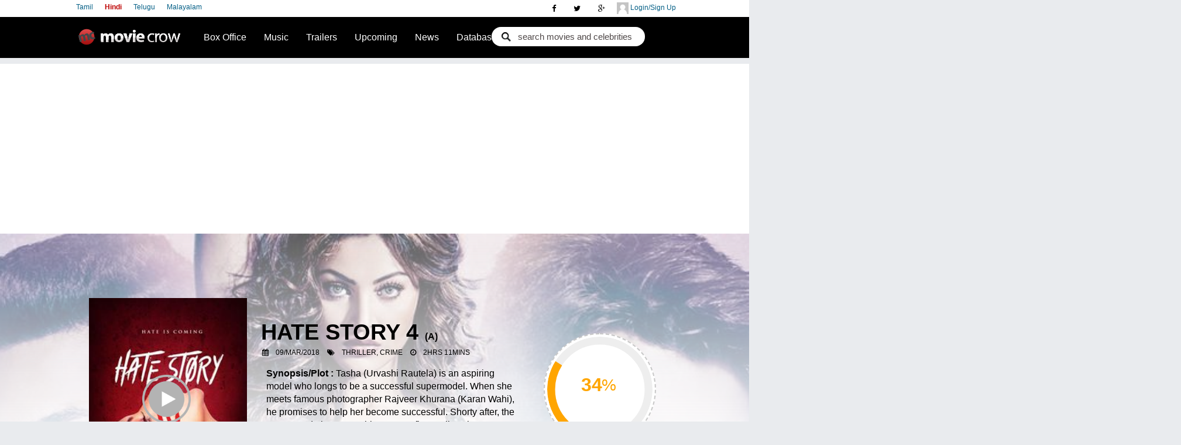

--- FILE ---
content_type: text/html; charset=utf-8
request_url: https://www.moviecrow.com/movie/3651/hate-story-4/story
body_size: 23897
content:

<!DOCTYPE html PUBLIC "-//W3C//DTD XHTML 1.0 Strict//EN" "http://www.w3.org/TR/xhtml1/DTD/xhtml1-strict.dtd">
<!--<html xmlns:fb="http://ogp.me/ns/fb#" xmlns="http://www.w3.org/1999/xhtml">-->
<html class="no-js">
<head>
    <link rel="icon" href="//static.moviecrow.com/Versioned/v4.20/Content/img/logo-s.png" />

	<title>Hate Story 4 hindi Movie - Overview </title>
	<meta name="keywords" content="Hindi movie, 'Hate Story 4', reviews, music, trailer, Vishal Pandya, Mithoon,arko,tanishk,tonny Kakkar & Boman Hate Story 4 Hindi Movie - Overview " />
	<meta name="description" content="Hate Story 4 Hindi Movie - Overview  Page -  Hate Story 4 is a 2018  hindi thriller  crime film directed by Vishal Pandya starring Urvashi Rautela, Karan Wahi, Vivan Bhatena, Gulshan Grover, Ihana Dhillon in lead roles. The movie is produced by T-series Films Bhushan Kumar Krishan Kumar and musical score by Mithoon,arko,tanishk,tonny Kakkar & Boman. " />

    
	<meta name="twitter:card" content="summary_large_image">
	<meta name="twitter:site" content='@MovieCrow'>
	<meta name="twitter:creator" content="MovieCrow">
	<meta name="twitter:title" content="Hate Story 4 hindi Movie - Overview ">
	<meta name="twitter:description" content="Hate Story 4 is a 2018  hindi thriller  crime film directed by Vishal Pandya starring Urvashi Rautela, Karan Wahi, Vivan Bhatena, Gulshan Grover, Ihana Dhillon in lead roles. The movie is produced by T-series Films Bhushan Kumar Krishan Kumar and musical score by Mithoon,arko,tanishk,tonny Kakkar &amp; Boman. ">
    <meta name="twitter:image" content="https://static.moviecrow.com/gallery/20180309/133018-Hate-Story-IV-010.jpg">
	<meta http-equiv="Content-Type" content="text/html; charset=utf-8" />
	<meta http-equiv="imagetoolbar" content="no" />
	<meta name="viewport" content="width=device-width, initial-scale=1" />
	<link href="https://plus.google.com/117365441255355393089" rel="publisher" />
	<link rel="stylesheet" href="//static.moviecrow.com/Versioned/v4.20/Content/css/main.css?v4.20.6" />
	<link rel="stylesheet" href="https://maxcdn.bootstrapcdn.com/font-awesome/4.4.0/css/font-awesome.min.css" />


	<link rel="Stylesheet" href="//static.moviecrow.com/Versioned/v4.20/Content/css/balloon.css?v4.20.6" />
	<link rel="Stylesheet" href="//static.moviecrow.com/Versioned/v4.20/Content/css/moviepage.css?v4.20.6" />
	<link rel="stylesheet" href="//static.moviecrow.com/Versioned/v4.20/Content/css/lightcase.css?v4.20.6" type="text/css" />

    
<style>

    #mr-stars { width: 165px; margin: 4px 0px 1px 40px;  position: relative; }
    .cast-box li { width: 54px!important; height: 46px!important;}
    strong.mc-pick1{display:table-cell!important;}
    .cast-box li a {width:0!important; text-indent: -1200px;}
    .celebx {left: 36%!important; z-index: 1000; position: absolute; top: 35%!important; width: 100%; height: 21%;  padding: 1px 10px 6px 12px; text-align: center;}
    .fa{display:inline-block!important;}
    canvas{border: 2px dashed #8080806e! important;}
    .user_moviepick { font-size: 12px; color: black; position: absolute; font-weight: bold;text-decoration: none;  display: block!important;}
    .celebx, .basedetails, .celebb, .revhidebox2, .mm-poster .btn-play-t{display:block!important;}

    @media only screen and (min-width: 900px){

    #comment-submit { float: right!important; margin-top: 2px!important; margin: -96px 40px 3px 0px!important; right: 35px!important; position: absolute!important;}
    .nobox.cast-box.clearfix {width: 60%;}
    #main-movie{  margin-top: -190px!important;}
    i.fa.fa-star-o, i.fa.fa-star, i.fa.fa-plus, i.fa.fa-check { color:black;}

    }

    .user_moviepick{display:block!important;}

    /*/mediaquery*/
    @media only screen and (max-width: 860px) { 


    #mr-stars { width: 130px!important; position: relative;}
    .tholder{ width: 410px!important; position: relative; height: 270px; margin: 4px 2px 0px; min-height: 26px; padding: 0px 0 0;  clear: both; }
    .mm-poster{width:auto!important; height:auto!important; border:none!important;}
    #movie-menu {left: 0px!important; }

    #celeb-slider #mr-stars {margin: 0px 25px 6px 100px!important;float: right!important;}
    #movie-main-page .movie-rating p {display: block!important;}
    .mshowcaseshadow {position: absolute; width: 100%; height: 400%!important;}
    #main-movie { margin-top: -64px!important;}
    .bars {display:none!important;}
    }
    
    @media only screen and (max-width: 800px) 
    {
    #movie-menu ul {margin: 15px 20px;}
    ul.brand { top: 224px!important;}
    .celebx {left: 100px!important; top: 15%!important;}
    .mm-poster img { border: 1px solid rgba(15, 14, 14, 0.12); margin: 10px 0px! important;  width: 141px!important; height: 199px!important;}

    #movie-menu {    margin: 0px 8px 10px;}

    }
</style>
	
<meta property="fb:app_id" content="146329128784692">
<meta property="og:title" content="Hate Story 4 hindi Movie - Overview ">
<meta property="og:description" content="Hate Story 4 is a 2018  hindi thriller  crime film directed by Vishal Pandya starring Urvashi Rautela, Karan Wahi, Vivan Bhatena, Gulshan Grover, Ihana Dhillon in lead roles. The movie is produced by T-series Films Bhushan Kumar Krishan Kumar and musical score by Mithoon,arko,tanishk,tonny Kakkar &amp; Boman. ">
<meta property="og:type" content="movie">
<meta property="og:url" content="https://www.moviecrow.com/movie/3651/hate-story-4/story">
<meta property="og:image" content="https://static.moviecrow.com/gallery/20180309/133018-Hate-Story-IV-010.jpg">

	<link rel="stylesheet" href="https://ajax.googleapis.com/ajax/libs/jqueryui/1.8.11/themes/base/jquery-ui.css" type="text/css"/><script src="//static.moviecrow.com/Versioned/v4.20/Content/js/vendor/respond.min.js" type="text/javascript"></script><script src="//static.moviecrow.com/Versioned/v4.20/Content/js/vendor/modernizr-2.6.2.min.js" type="text/javascript"></script><script src="//static.moviecrow.com/Versioned/v4.20/Content/js/vendor/jquery-1.10.2.min.js" type="text/javascript"></script>

	
	<script type="text/javascript">
		var currentLanguage;
		
		function setCookie(name, value, expires, path, domain, secure) {
			document.cookie = name + "=" + escape(value) +
			((expires) ? "; expires=" + expires : "") +
			((path) ? "; path=" + path : "") +
			((domain) ? "; domain=" + domain : "") +
			((secure) ? "; secure" : "");
		}

		$(function () {
			currentLanguage = '/' + $('#lang a.here').attr('value');

			$('#lang a').click(function () {
				if (location.pathname.indexOf(currentLanguage) != -1) {
					location = location.pathname.replace(currentLanguage, '/' + $(this).attr('value'));
				} else if ('/MoviePlate'.indexOf(currentLanguage) != -1) {
					location = '/MoviePlate'.replace(currentLanguage, '/' + $(this).attr('value'));
				}
				else if ('/hindi'.indexOf(currentLanguage) != -1) {
					location = '/hindi'.replace(currentLanguage, '/' + $(this).attr('value'));
				}
				document.cookie = "languageSelection=" + $(this).attr('value') + "; path=/";
				return false;
			});

			$('.mobile').click(function () {
				document.cookie = "showDesktopVersion=false; path=/;  expires=Thu, 01 Jan 1970 00:00:01 GMT;";
				location = '/hindi';
				return false;
			});

			$('[ga_event]').click(function () {
				if (typeof processGoogleEvents == 'function') {
					processGoogleEvents($(this));
				}
			});

			$('#film_find .button').click(function (e) {
				e.preventDefault();

				var movie = $('#film_find .movie').val();
				var actor = $('#film_find .actor').val();
				var rating = "";    // $('#film_find .rating').val();
				var url = '/hindi/Search/SearchResult';

				document.location = url + '/?check=' + (movie != '' ? '1&movie=' + movie : '2&actor=' + actor) + '&rating=' + rating;
			});
		});
	</script>
	
           
<script>
    function SetStarRating(rating)  {
        $(".rate-it").each(function(){
            $(this).children().remove();
            for(i=1; i<=10 ; i++)
            {
                var starName = $(this).attr('star-name')
                if(i==rating)
                {
                    $(this).append('<input num="' + i +'" name="' + starName + '" type="radio" class="star {split:2} " checked="checked"/>');
                }
                else
                {
                    $(this).append('<input num="' + i + '" name="' + starName + '" type="radio" class="star {split:2} " />');
                }
            }
        });
        $('input.star').rating().change(StarRatingClick);
        $(".rating-cancel").remove();
    }
    
    function StarRatingClick()
    {
            if ($(this).hasClass('star-rating-readonly')) return;
            var progress = $(this).attr('num');
            var useremail = $('#EmailUsers').val();                                           
            $.post('/MoviePlate/SetPublicVote', { 'movieID':3651, 'value':progress,'Email':useremail}, function (data) {
                if (data.success == true) {
                    $('#voteCount').html(data.voteCount);
                    $('#voteAverage').html(data.voteAverage);                            
                }
            });
            $("input[name='Rating']" ).val(progress);
            SetStarRating(progress);
            var rate = progress / 2;
//            FB.login(function (response) {
//                if (response.authResponse) {
//                    FB.api('/me', function (me) {

//                        FB.ui({
//                            method: 'feed',
//                            name: me.name + ' rated Hate Story 4 - ' + rate + ' out of 5 stars',
//                            link: 'https://www.moviecrow.com/movie/3651/hate-story-4/story',
//                            picture: 'https://static.moviecrow.com/movies/0-hate-story-4/128838-128835-hate 4-px214.jpg',
//                            caption: 'www.moviecrow.com',
//                            description: 'Cast: Urvashi Rautela, Karan Wahi, Vivan Bhatena, Gulshan Grover, Ihana Dhillon || Director: Vishal Pandya || Music Director: Mithoon,Arko,Tanishk,Tonny Kakkar &amp; Boman'
//                        });

//                    });

//                } else {
//                    // user cancelled
//                }
//            }, { } );
    }
$(document).ready(function () {
    $('input.star').rating().change(StarRatingClick);
    $(".rating-cancel").remove();
});
</script>	<script src="//static.moviecrow.com/Versioned/v4.20/Scripts/jquery.rating.min.js" type="text/javascript"></script><script src="//static.moviecrow.com/Versioned/v4.20/Scripts/jquery.MetaData.js" type="text/javascript"></script>
	<script type="text/javascript">
		function FBShareRecommendation(recommend)
		{
			var movieCast = 'Urvashi Rautela , Karan Wahi , Vivan Bhatena , Gulshan Grover , Ihana Dhillon';
			var movieTitle = 'Hate Story 4';
			var fbText = movieTitle + 'is currently rated' + '34' + 'at moviecrow';            
			
			if(!recommend) {
				fbText = ' marked the movie ' + movieTitle + ' as not worth watching';
			}
			
			FB.login(function (response) {

				if (response.authResponse) {
					FB.api('/me', function (me) {

						FB.ui({
							method: 'feed',
							name: me.name + fbText,
							link: 'https://www.moviecrow.com/movie/3651/hate-story-4/story',
							picture: 'https://static.moviecrow.com/gallery/20180309/133018-Hate-Story-IV-010.jpg',
							caption: 'www.moviecrow.com',
							description: 'Cast: ' + movieCast
						}, function(uiResponse) {
							console.dir(uiResponse);
						});

					});
				} else {
					// user cancelled
				}
				
			}, { });
		}
	</script>

	<script type="text/javascript">

//		var _gaq = _gaq || [];
//		_gaq.push(['_setAccount', 'UA-23337241-2']);
//		_gaq.push(['_setDomainName', 'moviecrow.com']);
//		_gaq.push(['_setAllowHash', false]);
//		_gaq.push(['_trackPageview']);

//		(function () {
//			var ga = document.createElement('script'); ga.type = 'text/javascript'; ga.async = true;
//			ga.src = ('https:' == document.location.protocol ? 'https://ssl' : 'http://www') + '.google-analytics.com/ga.js';
//			var s = document.getElementsByTagName('script')[0]; s.parentNode.insertBefore(ga, s);
//		})();

		(function(i,s,o,g,r,a,m){ i['GoogleAnalyticsObject']=r; i[r]=i[r]||function(){
		(i[r].q=i[r].q||[]). push(arguments)}, i[r].l=1*new Date();  a=s.createElement(o),
		m=s.getElementsByTagName(o)[0]; a.async=1;a.src=g;m.parentNode.insertBefore(a,m)
		})(window,document,'script','//www.google-analytics.com/analytics.js','ga');

		//ga('create', 'UA-114398484-1', 'auto');	// moviecrow.net tracking
		ga('create', 'UA-23337241-2', 'auto');		// moviecrow.com tracking 
		ga('send', 'pageview');

	</script>

    <!-- Start Alexa Certify Javascript -->
        <script type="text/javascript">
            _atrk_opts = { atrk_acct: "wwvpt1Fx9f207i", domain: "moviecrow.com", dynamic: true };
            (function () { var as = document.createElement('script'); as.type = 'text/javascript'; as.async = true; as.src = "https://certify-js.alexametrics.com/atrk.js"; var s = document.getElementsByTagName('script')[0]; s.parentNode.insertBefore(as, s); })();
        </script>
        <noscript><img src="https://certify.alexametrics.com/atrk.gif?account=wwvpt1Fx9f207i" style="display:none" height="1" width="1" alt="" /></noscript>
    <!-- End Alexa Certify Javascript -->

    <! -- Start of Google Auto Ads -->
    <script data-ad-client="ca-pub-2372811736577718" async src="https://pagead2.googlesyndication.com/pagead/js/adsbygoogle.js"></script>
    <! -- End of Google Auto Ads -->

	
</head>
<body>
    <div class="topsocial">
        <a class="hiddenmore2 hiddenmore" href="javascript:void">
            <i class="fa fa-user"></i>
        </a>
        <div id="" class="wrapper">
            <div id="userLogin" class="user-top">
                <a class="dLogin" href="/PublicUser/Login"> <img src="//static.moviecrow.com/Versioned/v4.20/Content/css/img/avatar.png"> </img>
                    Login/Sign Up
                </a>
             </div>
             <div id="userSubMenu" class="user-top" style="display: none">
                <a>
                    <img id="PgTopProfilePic" />
                    <span id="userName"></span>
                </a>
                <ul>
					<li><a id="userProfile" href="#">Profile</a></li>
					<li><a id="PasswordChange" href="/PublicUser/ChangePassword">Change Password</a></li>
					<li><a id="alogout" href="#">Logout</a></li>
				</ul>
             </div>
        </div>
        
<div class="social-top">
    <a href="https://plus.google.com/117365441255355393089?rel=publisher" rel="publisher"><i class="fa fa-google-plus"></i></a>
    <a href="https://twitter.com/moviecrow"><i class="fa fa-twitter"></i></a>
    <a href="https://www.facebook.com/moviecrowhindi"><i class="fa fa-facebook"></i></a>
</div>







        <a class="hiddenmore" href="javascript:void">
            <i class="fa fa-bars"></i>
        </a>


    <div class="wrapper2">
        <div class="language">
               <a href="/tamil" value='tamil' class="Left" >Tamil</a>
               <a href="/hindi" value='hindi' class="Left selected" >Hindi</a>
               <a href="/telugu" value='telugu' class="Left" >Telugu</a>
               <a href="/malayalam" value='malayalam' class="Left" >Malayalam</a>
        </div>
    </div>
    </div>


	<div id="top-wrap">
		<nav class="sb-slide" role="navigation">

		<div id="top" class="clearfix">            
			<a href="/hindi" id="logo">Movie Crow</a>     
			  <!--id="navigation"-->
			  <a class="hiddenmore1 hiddenmore" href="javascript:void">
				<i class="fa fa-search"></i>
			  </a>
			  <div class="wrapper1">
				<div id="search-h">
<form action="/hindi/Search/SearchResult" class="search_form" method="get"><input class="autoCompleteMovie" id="movie" name="movie" type="text" value="search movies and celebrities" /><input class="check" id="check" name="check" type="hidden" value="1" /></form>				</div>
			  </div>
			<script>
    var status_change_listeners = [];   // subscribe to status change listeners
    var MCUserDetailValid = false;
    var MCUserID = 0;
    var MCUserName = "";
    var MCUserEmail = "";
    var MCUserPicUrl = "";
    var MCAltName = "";
    var MCUserProfilePage = "";
    var LoginMethod = "";

    function isValid(str) {
        return !(!str || 0 === str.length || !str.trim());
    }

    status_change_listeners.push(function () {
        document.cookie = "UserId=" + MCUserID + "; path=/; ";
        document.cookie = "UserName=" + MCUserName + "; path=/; ";
        document.cookie = "UserEmail=" + MCUserEmail + "; path=/; ";
        document.cookie = "UserPicUrl=" + MCUserPicUrl + "; path=/; ";
        document.cookie = "UserProfilePage=" + MCUserProfilePage + "; path=/; ";
        document.cookie = "UserAltName=" + MCAltName + "; path=/; ";
        document.cookie = "LoginMethod=" + LoginMethod + "; path=/; ";
    });

    function PostLoginProcess() {
        for (var i = 0; i < status_change_listeners.length; i++) {
            status_change_listeners[i](); // invoke all subscribed functions
        }
    }

    function UserLogout() {
        MCUserDetailValid = false;
        if (LoginMethod == "FB") {
            FBLogout();
        }
        else if (LoginMethod == "GP") {
            GPLogout();
        }
        LoginMethod = "";
        document.cookie = "UserId=; path=/; expires=Thu, 01 Jan 1970 00:00:01 GMT;";
        document.cookie = "UserName=; path=/; expires=Thu, 01 Jan 1970 00:00:01 GMT;";
        document.cookie = "UserEmail=; path=/; expires=Thu, 01 Jan 1970 00:00:01 GMT;";
        document.cookie = "UserPicUrl=; path=/; expires=Thu, 01 Jan 1970 00:00:01 GMT;";
        document.cookie = "UserProfilePage=; path=/; expires=Thu, 01 Jan 1970 00:00:01 GMT;";
        document.cookie = "UserAltName=; path=/; expires=Thu, 01 Jan 1970 00:00:01 GMT;";
        document.cookie = "LoginMethod=; path=/; expires=Thu, 01 Jan 1970 00:00:01 GMT;";
    }

    function getCookie(cookieKey) {
        var allCookies = document.cookie.split(';');
        for (var idx = 0; idx < allCookies.length; idx++) {
            var keyValPair = allCookies[idx].split("=");
            if (keyValPair[0].trim() == cookieKey) {
                return keyValPair[1].trim();
            }
        }
        return null;
    }

    function LoginFromCookie() {
        if (MCUserDetailValid == true) {
            return;
        }
        MCUserID = getCookie("UserId");
        MCUserName = getCookie("UserName");
        MCUserEmail = getCookie("UserEmail");
        MCUserPicUrl = getCookie("UserPicUrl");
        MCUserProfilePage = getCookie("UserProfilePage");
        MCAltName = getCookie("UserAltName");
        LoginMethod = getCookie("LoginMethod");
        if (isValid(MCUserID)) {
            MCUserDetailValid = true;
            PostLoginProcess();
        }
    }
</script>
			<script>
    document.domain = 'moviecrow.com';

    function GetFBUserInformation(response) {
        if (response.status != 'connected' || MCUserDetailValid)
        {
            return;
        }
        FB.api('/me?fields=id,name,email,picture', function (userDetail) {
            if (isValid(userDetail.email) && isValid(userDetail.name) && isValid(userDetail.id)) {
                var FBuserName = userDetail.name;
                var FBuserID = userDetail.id;
                var FBuserEmail = userDetail.email;
                var FBuserPicUrl = userDetail.picture.data.url;
                //Checking the MCUserID or Creating MCUserID
                $.ajax({
                            // method: 'POST', <-- remove this
                            mode: "abort",
                            type: 'POST', // <-- add this
                            url: '/PublicUser/FBLoginUserLookup',
                            dataType: 'json',
                            data: { FbID:FBuserID,  Name:FBuserName, Email:FBuserEmail},
                            success: function (data) {
                                if(data.success == true)
                                {
                                    MCUserDetailValid = true; 
                                    MCUserID = data.userId;
                                    MCUserName = data.username;
                                    MCUserEmail = data.email;
                                    MCUserPicUrl = data.profilePicUrl;
                                    MCAltName = FBuserID;
                                    MCUserProfilePage = data.userProfilePage;
                                    LoginMethod = "FB";
                                    PostLoginProcess();                                         
                                }
                            },
                            error: function (data) {
                                if(data==null)
                                {

                                }
                            }
                        });
                

            }
        });
    }

    function FBLogout()
    {
        FB.logout(function(response){
        });
    }

    function FBLogin()
    {
        FB.login(function (response) {
                //if (response.authResponse) {
                    //GetFBInformation();
                //}
            }, { scope: 'email' });
    }

    window.fbAsyncInit = function () {
        FB.init({
            appId: 146329128784692,
            status: true,
            cookie: true,
            xfbml: true,
            channelURL: 'https://www.moviecrow.com/fbchannel.ashx',
            oauth: true,
            version: 'v2.7'
        });
        FB.Event.subscribe('auth.statusChange', GetFBUserInformation);

        if (typeof AfterFBInitialized == 'function') {
            //AfterFBInitialized();
        }
    };

    (function(d, s, id){
     var js, fjs = d.getElementsByTagName(s)[0];
     if (d.getElementById(id)) {return;}
     js = d.createElement(s); js.id = id; s.async = true;
     js.src = "//connect.facebook.net/en_US/sdk.js";
     fjs.parentNode.insertBefore(js, fjs);
   }(document, 'script', 'facebook-jssdk'));
</script> 
			<script type="text/javascript">
    window.onJSClientLoad = function () {
        gapi.auth.init(function () {
            GPLogin();
        });
    };
    function GPLogout() {
    }

    function GPLogin() {
        var myParams = {
            'clientid': '511780137233-di0rlpekjetliot39s3e9rvsq8uh5gik.apps.googleusercontent.com',
            'cookiepolicy': 'single_host_origin',
            'callback': 'logincallback',            
            'scope': 'https://www.googleapis.com/auth/plus.login https://www.googleapis.com/auth/plus.profile.emails.read'
        };
        gapi.auth.signIn(myParams);
    }

    function logincallback(result) {
        if (MCUserDetailValid) {
            return;
        }
        if (result['status']['signed_in']) {
            gapi.client.load('plus', 'v1', function(){
                var request = gapi.client.plus.people.get(
                {
                    'userId': 'me'
                });
                request.execute(function (resp) {
                    var email = '';
                    if (resp['emails']) {
                        for (i = 0; i < resp['emails'].length; i++) {
                            if (resp['emails'][i]['type'] == 'account') {
                                email = resp['emails'][i]['value'];
                            }
                        }
                    }
                    var Gname = resp['displayName'];
                    var GImagUrl = resp['image']['url'];
                    var GEmail = email;
                    var GId = resp['id'];
                    //Checking the MCUserID or Creating MCUserID
                    $.ajax({
                        // method: 'POST', <-- remove this
                        mode: "abort",
                        type: 'POST', // <-- add this
                        url: '/PublicUser/GoogleLoginUserLookup',
                        dataType: 'json',
                        data: { GoogleId: GId, Email: GEmail, Name: Gname, ImageUrl: GImagUrl },
                        success: function (data) {
                            if (data.success == true) {
                                MCUserDetailValid = true;
                                MCUserID = data.userId;
                                MCUserName = data.username;
                                MCUserEmail = data.email;
                                MCUserPicUrl = data.profilePicUrl;
                                MCAltName = MCUserName;
                                MCUserProfilePage = data.userProfilePage;
                                LoginMethod = "GP";
                                PostLoginProcess();
                            }
                        },
                        error: function (data) {
                            if (data == null) {

                            }
                        }
                    });
                });
            });
        }
        else {
            $('#PgTopSignIn').show();
            $('#userProfile').hide();
        }
    }
    function onLoadCallback() {
        gapi.client.setApiKey('AIzaSyDvE71KxBPCSuJpDFf8YEuN-flgQsfRUTU');
        gapi.client.load('plus', 'v1', function () { });
    }
</script>
<script type="text/javascript">
    (function () {
        var po = document.createElement('script');
        po.type = 'text/javascript';
        po.async = true;
        po.src = 'https://apis.google.com/js/client:plusone.js?onload=onLoadCallback';
        var s = document.getElementsByTagName('script')[0]; s.parentNode.insertBefore(po, s);
    })();
</script>


		<div id="header" class="clearfix">            
			<ul>
				<li>
					<a href='/hindi/weekly-bo-ranking'>Box Office</a>
					<ul>
						<li><a href='/hindi/weekly-bo-ranking'>Box Office Ranking</a></li>
						<li><a href='/hindi/box-office'>Collections</a></li>
					</ul>
				</li>
				<li>
					<a href="/hindi/top-songs">Music</a>
				</li>
				<li>
					<a href="/hindi/trailers">Trailers</a>
					
				</li>
				<li><a href="/hindi/new-movies">Upcoming</a></li>
				<li><a href="/hindi/News">News</a></li>
				<li>
					<a href='/hindi/top-100-movies'>Database</a>
					<ul>                                               
						<li><a href="/hindi/top-100-movies">Top 100 Movies</a></li>
						<li><a href="/hindi/movie-database">Movie Database</a></li>
						<li><a href="/Celebrity/CelebList">Celebrity</a></li>
					</ul>
				</li>
			</ul>          
		</div>
		</div>
		</nav>
		<ul id="gnav-tl" class="clearfix">
			
			<li id="Home"><a href='/hindi'><i class="fa fa-home nnav"></i>Home</a> </li>
			<li id="News"><a href='/hindi/News'><i class="fa fa-rss nnav"></i>News</a></li>
			<li id="mobMovies"><a href='/hindi/movie-database'><i class="fa fa-film nnav"></i>Movies</a></li>
			<li id="Upcoming"><a href='/hindi/new-movies'><i class="fa fa-film nnav"></i>Upcoming</a></li>
			<li id="Interviews"><a href='/interview/list'> <i class="fa fa-comment nnav"></i> Interviews </a></li>
			<li id="TopSongs"><a href="/hindi/top-songs"><i class="fa fa-music nnav"></i>Top 20 Songs</a></li>
			<li id="BoxOffice"><a href='/hindi/weekly-bo-ranking'><i class="fa fa-inr nnav"></i>Box Office</a></li>
			<li id="Trailers"><a href='/hindi/trailers'><i class="fa fa-play-circle nnav"></i>Trailers</a></li>
			
			<li id="Top100Movies"><a href="/hindi/top-100-movies"><i class="fa fa-film nnav"></i>Top 100 Movies</a></li>
			<li id="myprofile"><a href='#'><i class="fa fa-rss nnav"></i>My Profile</a></li>
		</ul>
	</div>
<div id="sb-site">
	<div id="page" class="clearfix">
		<!--id="header"-->
				   





	<div itemscope itemtype="http://schema.org/Movie">
	<div id="celeb-slider" class="clearfix">
		
		<div class="celebx">
			<link itemprop="url" href="https://www.moviecrow.com/movie/3651/hate-story-4/story" />
			<h1><span itemprop="name">Hate Story 4</span>
					<em>(<span itemprop="contentRating">A</span>)</em>
				<br />
				
						<i class="fa fa-calendar"></i>
						<a>09/Mar/2018</a>
						<meta itemprop='datePublished' content='2018-03-09T00:00:00.0000000' />
				
						<i class="fa fa-tags"></i>
						<a><span itemprop="genre">Thriller, Crime</span></a>
				
						<i class="fa fa-clock-o"></i>
						<a><span itemprop="duration">2hrs 11mins</span></a>
			</h1>
		</div>
		<div class="celebb">
			<div id="movie-main-page" class="clearfix">
				<div itemprop='aggregateRating' itemscope itemtype='http://schema.org/AggregateRating' class="movie-rating">
					<div class="movie-rating-wrap">
						<div>
							<input value="34" class="mr-semicircular" />
							<span class="mr-perc">%</span>
						</div>
					</div>
						<div id="mr-stars" class="clearfix public-star-rating">
							<strong>Rate It:</strong>
							<span  class="rate-it" id="rate-me-top" star-name="top1">
										<input num="1" name="top1" type="radio" class="star {split:2}" />
									<input type="hidden" value="0" name="rate" />
										<input num="2" name="top1" type="radio" class="star {split:2}" />
									<input type="hidden" value="0" name="rate" />
										<input num="3" name="top1" type="radio" class="star {split:2}" />
									<input type="hidden" value="0" name="rate" />
										<input num="4" name="top1" type="radio" class="star {split:2}" />
									<input type="hidden" value="0" name="rate" />
										<input num="5" name="top1" type="radio" class="star {split:2}" />
									<input type="hidden" value="0" name="rate" />
										<input num="6" name="top1" type="radio" class="star {split:2}" />
									<input type="hidden" value="0" name="rate" />
										<input num="7" name="top1" type="radio" class="star {split:2}" />
									<input type="hidden" value="0" name="rate" />
										<input num="8" name="top1" type="radio" class="star {split:2}" />
									<input type="hidden" value="0" name="rate" />
										<input num="9" name="top1" type="radio" class="star {split:2}" />
									<input type="hidden" value="0" name="rate" />
										<input num="10" name="top1" type="radio" class="star {split:2}" />
									<input type="hidden" value="0" name="rate" />
							</span>
						</div>
				   <p>
						Critics: <strong>5</strong> 
						Panel: <strong>0</strong>
						User: <strong>44</strong>
					</p>
					
					<p>
							<strong>Overall: <span type="text" itemprop='ratingValue'>3.5</span></strong>
							from <span itemprop='ratingCount'>49</span> users
								<meta itemprop="worstRating" content = "0.5" />
								<meta itemprop="bestRating" content = "5" />
					</p>
				</div>
			</div>
		</div>
		<div class="imageholder">
<img alt="Hate Story 4" itemprop="image" src="https://static.moviecrow.com/gallery/20180309/133018-Hate-Story-IV-010.jpg" width="214"></img>		</div>
		<div class="mshowcaseshadow">
			</div>
	</div>

	<div id="main-movie">
		<div class="basedetails section">
			<p> Synopsis/Plot : <a> Tasha (Urvashi Rautela) is an aspiring model who longs to be a successful supermodel. When she meets famous photographer Rajveer Khurana (Karan Wahi), he promises to help her become successful. Shorty after, the two starts dating. Everything seems fine until Tasha meets Aryan Khurana (Vivan Bhatena), Rajveer&#39;s elder brother, who quickly becomes smitten with her and promises to make her even more successful. What Tasha doesn&#39;t realise is that both brothers hide dark secrets. Secrets that could change everything. Soon, Tasha becomes tangled in a web of romance, betrayal and murder from which she can hardly escape.</a> </p>
				<p itemprop="director" itemscope itemtype="http://schema.org/Person">
					<a> <strong>Director :</strong>
						        <a class="searchLink" itemprop='url' href="/hindi/Search/743/Director/Vishal%20Pandya"><strong><span itemprop="name" >Vishal Pandya</span></strong></a>

					</a>
				</p>
				<p itemprop="musicBy" itemscope itemtype="http://schema.org/Person">	<a> <strong>Music Director :</strong>
						        <a class="searchLink" itemprop='url' href="/hindi/Search/736/MusicDirector/Mithoon%2carko%2ctanishk%2ctonny%20Kakkar%20%26%20Boman"><strong><span itemprop="name" >Mithoon,arko,tanishk,tonny Kakkar &amp; Boman</span></strong></a>

				</a> </p>
		</div>
				   
<div>

		<div class="nobox cast-box clearfix">
			<h2>Cast
					<a class="btn-more" href="/movie/3651/hate-story-4/cast" >More Cast & Crew (11)</a>
			</h2>
			<ul class="clearfix">
					<li itemprop="actor" itemscope itemtype="http://schema.org/Person" data-balloon="Urvashi Rautela" data-balloon-pos="up">
						<a class="searchLink" itemprop='url' href="/hindi/Search/1935/Actor/Urvashi%20Rautela">
							<img src="//static.moviecrow.com/Versioned/v4.20/Content/images/cast-default.png" alt=""/>
						</a>
        <a class="searchLink" itemprop='url' href="/hindi/Search/1935/Actor/Urvashi%20Rautela"><strong><span itemprop="name" >Urvashi Rautela</span></strong></a>
					</li>
					<li itemprop="actor" itemscope itemtype="http://schema.org/Person" data-balloon="Karan Wahi" data-balloon-pos="up">
						<a class="searchLink" itemprop='url' href="/hindi/Search/1936/Actor/Karan%20Wahi">
							<img src="//static.moviecrow.com/Versioned/v4.20/Content/images/cast-default.png" alt=""/>
						</a>
        <a class="searchLink" itemprop='url' href="/hindi/Search/1936/Actor/Karan%20Wahi"><strong><span itemprop="name" >Karan Wahi</span></strong></a>
					</li>
					<li itemprop="actor" itemscope itemtype="http://schema.org/Person" data-balloon="Vivan Bhatena" data-balloon-pos="up">
						<a class="searchLink" itemprop='url' href="/hindi/Search/1937/Actor/Vivan%20Bhatena">
							<img src="//static.moviecrow.com/Versioned/v4.20/Content/images/cast-default.png" alt=""/>
						</a>
        <a class="searchLink" itemprop='url' href="/hindi/Search/1937/Actor/Vivan%20Bhatena"><strong><span itemprop="name" >Vivan Bhatena</span></strong></a>
					</li>
					<li itemprop="actor" itemscope itemtype="http://schema.org/Person" data-balloon="Gulshan Grover" data-balloon-pos="up">
						<a class="searchLink" itemprop='url' href="/hindi/Search/1566/Actor/Gulshan%20Grover">
							<img src="//static.moviecrow.com/Versioned/v4.20/Content/images/cast-default.png" alt=""/>
						</a>
        <a class="searchLink" itemprop='url' href="/hindi/Search/1566/Actor/Gulshan%20Grover"><strong><span itemprop="name" >Gulshan Grover</span></strong></a>
					</li>
					<li itemprop="actor" itemscope itemtype="http://schema.org/Person" data-balloon="Ihana Dhillon" data-balloon-pos="up">
						<a class="searchLink" itemprop='url' href="/hindi/Search/2002/Actor/Ihana%20Dhillon">
							<img src="//static.moviecrow.com/Versioned/v4.20/Content/images/cast-default.png" alt=""/>
						</a>
        <a class="searchLink" itemprop='url' href="/hindi/Search/2002/Actor/Ihana%20Dhillon"><strong><span itemprop="name" >Ihana Dhillon</span></strong></a>
					</li>
			</ul>
		</div>
	
</div>


		   
<div class="revhidebox2">
	<div class="full-review">
		<a href="#" class="closerev" > <i class="fa fa-close" aria-hidden="true"></i>close</a>

		<div class="boxRev">
	<div class="clearfix">
		<div id="fbLogin" style="float: right;">
			To write your own review about this movie <button class="comment-submit">Login Now</button>
		</div>
		<div id="respond" style="display: none;">
		    <form action="/HINDI/PublicReview/SubmitComment" id="newComment" method="post">
			    <a>	<img alt='' id="profilePic" src='' class='avatar avatar-60 photo' height='60' width='60' /> </a>
			    <div class="comment-author">
				    <strong id="userName"></strong>                
			    </div>
			    <div class="comment-arrow"></div>
			                                                                                                                                                                                                                        <div class="comment-box">
			<input type="hidden" name="MCID" value="" />
			<input type="hidden" name="Name" value="" />
			<input type="hidden" name="Email" value="" />
			<input type="hidden" id="EmailUsers" value=""/>
			<input type="hidden" name="RequestUrl" value="https://www.moviecrow.com/movie/3651/hate-story-4-hindi-movie-review/user-review" />
			<input type="hidden" name="ProfilePicUrl" value="" />


				<input type="hidden" name="Rating" value=0 />
				<input type="hidden" name="MovieID" value=3651 />
			
			<textarea name="comment" id="comment" cols="80" rows="90" class="textarea" placeholder="Review content should be 50 to 5000 characters in length. Non-English characterset not supported" onkeypress="return suppressNonEng(event)" onblur="suppressOnBluer(this)"></textarea>
				<div id="mr-stars" class="clearfix public-star-rating">
					<strong>Rate it:</strong>
					<span class="rate-it" id="rate-me" star-name="adv1">
								<input num="1" name="adv1" type="radio" class="star {split:2}" />
							<input type="hidden" value="0" name="rate" />
								<input num="2" name="adv1" type="radio" class="star {split:2}" />
							<input type="hidden" value="0" name="rate" />
								<input num="3" name="adv1" type="radio" class="star {split:2}" />
							<input type="hidden" value="0" name="rate" />
								<input num="4" name="adv1" type="radio" class="star {split:2}" />
							<input type="hidden" value="0" name="rate" />
								<input num="5" name="adv1" type="radio" class="star {split:2}" />
							<input type="hidden" value="0" name="rate" />
								<input num="6" name="adv1" type="radio" class="star {split:2}" />
							<input type="hidden" value="0" name="rate" />
								<input num="7" name="adv1" type="radio" class="star {split:2}" />
							<input type="hidden" value="0" name="rate" />
								<input num="8" name="adv1" type="radio" class="star {split:2}" />
							<input type="hidden" value="0" name="rate" />
								<input num="9" name="adv1" type="radio" class="star {split:2}" />
							<input type="hidden" value="0" name="rate" />
								<input num="10" name="adv1" type="radio" class="star {split:2}" />
							<input type="hidden" value="0" name="rate" />
					</span>
				</div>
				<div id="comment-submit">
					<p><button id="lnkAddReview" class="comment-submit" type="submit">+ Add Review</button></p>
					<input type='hidden' name='comment_post_ID' value='35' id='comment_post_ID' />
					<input type='hidden' name='comment_parent' id='comment_parent' value='0' />                    
					<p style="display: none;">
						<input type="hidden" id="akismet_comment_nonce" name="akismet_comment_nonce" value="508362a446" /></p>
				</div>
			</div>
		    </form>
		</div>
	</div>
</div>
	</div>
	<p>
		<a href="#" class="addbtnrev" > <i class="fa fa-pencil" aria-hidden="true"></i> Add Review</a>
	</p>
</div>

<script type="text/javascript">
	$(document).ready(function () {
		$('#lnkAddReview').click(function () {
			var text = $('#comment').val();
			
			if (text == null || text.length < 50 || text.length > 5000) {
				alert("Please enter comment text of length 50 to 5000 characters");
				return false;
			}
			if ($("input[name='Rating']").val() == "0") {
				alert("Star rating is needed. Please rate the movie");
				return false;
			}
		});
	});

	$('#fbLogin').click(function () {
		FB.login(function (response) {
			//if (response.authResponse) {
				//GetFBInformation();
			//}
		}, { scope: 'email' });
	});

	function isValid(str) {
		return !(!str || 0 === str.length || !str.trim());
	}

	function showLocalTime(tim, selector) {
		var d = new Date(tim + " UTC");
		$(selector).append(d.toLocaleString());
	}

	function suppressNonEng(e) {
		var key;
		if (window.event) key = window.event.keyCode;     //IE
		else key = e.which;     //firefox


		if (key > 128) return false;
		else return true;
	}


	function suppressOnBluer(e) {
		var s = e.value;
		e.value = '';
		for (i = 0; i < s.length; i++)
			if (s.charCodeAt(i) <= 128) e.value += s.charAt(i);
	}

	status_change_listeners.push(
		function (response) {
			if (MCUserDetailValid) {
				InvalidateUserLogin();  // Defined in child view
			}
			else {
				$('#fbLogin').show();
				$('#respond').hide(); 
				$('.public-star-rating').hide();                       
			}
		}
	);
	function InvalidateUserLogin() {
		if (MCUserDetailValid) {
			$('#fbLogin').hide();
			$('#respond').show();
			$('.public-star-rating').show();
			$('#profilePic').attr("src", MCUserPicUrl);
			$('#userName').html(MCUserName);
			$('#EmailUsers').val(MCUserEmail);
			$("input[name='MCID']").val(MCUserID);
			$("input[name='Name']").val(MCUserName);
			$("input[name='Email']").val(MCUserEmail);
			$("input[name='ProfilePicUrl']").val(MCUserPicUrl);
				
			$(".sharereview." + MCUserID).each(function() {
				this.style.display = "inline-block";
			});
		   
			$(".ufavorite." + MCUserID).each(function() {
				this.style.display = "none";
			});
			$.ajax({
				// method: 'POST', <-- remove this
				mode: "abort",
				type: 'POST', // <-- add this
				url: '/MoviePlate/GetMovieRating',
				dataType: 'json',
				data: { movieID:3651, McUserId:MCUserID },
				success: function (data) {
					if(data.Votesornot==true) {
						$('input.star').rating('disable', true);
						var rating = data.Rating;
						$("input[name='Rating']").val(rating);
						SetStarRating(rating);
					}
					else
					{
						$("#YourRatings").hide();
					}
				},
				error: function () {
					   
				}
			});
		}
	}
</script>
<script type="text/javascript">
	$(document).ready(function () {
		$('input[type="checkbox"]').click(function () {
			if ($(this).is(":checked")) {
				alert("Checkbox is checked.");
			}
			else if ($(this).is(":not(:checked)")) {
				alert("Checkbox is unchecked.");
			}
		});
	});

	$(".addbtnrev").click(function(event){
		event.preventDefault();
		$(this).parent().parent().find(".full-review").slideDown('slow');
		$(this).fadeOut('slow');
		return false;
	});

	$(".closerev").click(function (event) {
		event.preventDefault();
		$(this).parent().parent().find(".full-review").css("display", "none");
		$(".addbtnrev").css("display", "block");
		$(this).fadein('slow');
		return false;
	});

</script>
		

<div class="section">
	<h2>Videos
	</h2>
	<div id="trailer-home" class="clearfix">
		<div class="tholder">
		<p>
			<a href="https://www.youtube.com/embed/0B7athiVJBA?rel=0&controls=0&showinfo=0" data-rel="lightcase:myCollection" title="Hate Story 4 Videos">
			<img src="https://img.youtube.com/vi/0B7athiVJBA/0.jpg">
			</a>
		</p>
		<p>
			<a href="https://www.youtube.com/embed/E7QgzogzPFg?rel=0&controls=0&showinfo=0" data-rel="lightcase:myCollection" title="Hate Story 4 Videos">
			<img src="https://img.youtube.com/vi/E7QgzogzPFg/0.jpg">
			</a>
		</p>
		</div>
	</div>


    
</div>


		
	<div  class="section">
		<h2>Photo  Gallery 
			<a class="btn-more" href="/movie/3651/hate-story-4/gallery"> View all photos (6) </a>
		</h2>
		<div id="trailer-home" class="clearfix">
			<div class="tholder">
				<p> <a href="https://static.moviecrow.com/gallery/20180309/133018-Hate-Story-IV-010.jpg" data-rel="lightcase:myCollection:slideshow" title="Hate Story 4 Picture Gallery">
						<img src="https://static.moviecrow.com/gallery/20180309/133018-Hate-Story-IV-010.jpg" alt="Hate Story 4 Picture Gallery">
					</a>
				</p>
				<p> <a href="https://static.moviecrow.com/gallery/20180309/133013-Hate-Story-IV-0223.jpg" data-rel="lightcase:myCollection:slideshow" title="Hate Story 4 Picture Gallery">
						<img src="https://static.moviecrow.com/gallery/20180309/133013-Hate-Story-IV-0223.jpg" alt="Hate Story 4 Picture Gallery">
					</a>
				</p>
				<p> <a href="https://static.moviecrow.com/gallery/20180309/133008-Hate-Story-IV-009.jpg" data-rel="lightcase:myCollection:slideshow" title="Hate Story 4 Picture Gallery">
						<img src="https://static.moviecrow.com/gallery/20180309/133008-Hate-Story-IV-009.jpg" alt="Hate Story 4 Picture Gallery">
					</a>
				</p>
				<p> <a href="https://static.moviecrow.com/gallery/20180309/133003-Hate-Story-IV-3.jpg" data-rel="lightcase:myCollection:slideshow" title="Hate Story 4 Picture Gallery">
						<img src="https://static.moviecrow.com/gallery/20180309/133003-Hate-Story-IV-3.jpg" alt="Hate Story 4 Picture Gallery">
					</a>
				</p>
			</div>
		</div>
	</div>
<script src="//static.moviecrow.com/Versioned/v4.20/Content/js/vendor/responsiveslides.min.js"></script>
<script type="text/javascript">
    $(document).ready(function () {
        //loading animation
        $('.movie-tab .m-slider-wrap ul').after('<img class="loading" src="//static.moviecrow.com/Versioned/v4.20/Content/img/loading.gif" alt=""/>');

        $(".movie-tab ul.rslides").each(function () {
            $(this).responsiveSlides({
                auto: false, //first slider auto, other ones stoped
                pager: true,
                speed: 100,
                nav: true,
                namespace: "m-slider-tab-sl",
                manualControls: '#' + $(this).parent().parent().attr('id') + '-thumbs'
            });
        });

        //fix slider image resize issues
        var maxw = $(".here .m-slider-wrap li").width();
        var maxh = maxw / 1.56;
        $(".m-slider-wrap li").css("height", maxh + "px");
        $(".m-slider-wrap img").css("max-height", maxh + "px");
        $(".here .m-slider-wrap img").each(function () {
            //vertically-center the image
            var top = 0;
            if ($(this).height() > 0) {
                top = parseInt((maxh - $(this).height()) / 2);
            }
            else if ($(this).attr('class') == "loading") {
                top = parseInt((maxh - 50) / 2);
            }
            $(this).css("top", top);
        });

        $(window).resize(function () {
            var nmaxw = $(".here .m-slider-wrap li").width();
            var nmaxh = nmaxw / 1.56;
            $(".m-slider-wrap li").css("height", nmaxh + "px");
            $(".m-slider-wrap img").css("max-height", nmaxh + "px");
            $(".here .m-slider-wrap img").each(function () {
                var ntop = parseInt((nmaxh - $(this).height()) / 2);
                $(this).css("top", ntop);
            });
        });

        //        $("#movie-tl a").click(function (event) {
        //            event.preventDefault();
        //            var new_h = this.hash;
        //            $("#movie-tl li").removeClass("here");
        //            $(this).parent().addClass("here");
        //            $(".movie-tab").css("display", "none");
        //            $(new_h).fadeIn('slow');
        //            return false;
        //        });
    });
</script>


		

	<div class="noboxRev section">
	<div class="clearfix">
		<h2> Critics Review  
		</h2>
			<div class="box3">
				<div id="rater"><p > 1.00</p></div>
				<div>
					<h3><i class="fa  fa-quote-left"></i>Acting, what&#39;s that? </h3>
					<p>There&#39;s also a murder, and blackmail, and revenge, these elements showing up as fillers between all the dressing up and down. The plot is a steady stream of hot bods. And acting, what&#39;s that? The film has no ambitions that-a-way, so there.<a target="_blank" href="https://indianexpress.com/article/entertainment/movie-review/hate-story-4-movie-review-urvashi-rautela-karan-wahi-5091794/">(more)</a></p>
				<p><strong>Source:</strong> Shubhra Gupta, Indian Express </p>
				</div>
			</div>
			<div class="box3">
				<div id="rater"><p > 2.00</p></div>
				<div>
					<h3><i class="fa  fa-quote-left"></i>Same Old Wine Packaged In The Same Old Bottle! </h3>
					<p>If you&#39;ve been through all the Hate Stories, you can survive this too. Don&#39;t go for it expecting anything other than some good skin show and few twists and turns.<a target="_blank" href="https://www.koimoi.com/reviews/hate-story-4-movie-review-same-old-wine-packaged-in-the-same-old-bottle/">(more)</a></p>
				<p><strong>Source:</strong> Umesh Punwani, Koimoi </p>
				</div>
			</div>
			<div class="box3">
				<div id="rater"><p > 3.00</p></div>
				<div>
					<h3><i class="fa  fa-quote-left"></i>Hate Story 4 Review </h3>
					<p> HATE STORY IV has its fair share of intimacy and thrill, which has been the primary reason for the success of the series. At the box office, it will prove to be a safe bet for the makers considering its investment and the returns.<a target="_blank" href="https://www.bollywoodhungama.com/movie/hate-story-4/critic-review/">(more)</a></p>
				<p><strong>Source:</strong> Bollywood Hungama News Network, Bollywood Hungama </p>
				</div>
			</div>
			<div class="box3">
				<div id="rater"><p > 2.50</p></div>
				<div>
					<h3><i class="fa  fa-quote-left"></i>Hate Story 4 Movie Review </h3>
					<p>Hate Story 4 serves up a lot of twists and turns but it�s all too predictable. Most of the clever story reveals are let down by the fact that there�s just too much erotica on offer. Director Pandya presents the movie in a slick package replete with the swanky London setting. The music though doesn�t...<a target="_blank" href="https://timesofindia.indiatimes.com/entertainment/hindi/movie-reviews/hate-story-4/movie-review/63233743.cms">(more)</a></p>
				<p><strong>Source:</strong> Rachit Gupta, Times Of India </p>
				</div>
			</div>
			<div class="box3">
				<div id="rater"><p > 0.00</p></div>
				<div>
					<h3><i class="fa  fa-quote-left"></i> So much hate is injurious to your health. Zero star </h3>
					<p>The only time Hate Story 4 makes some sense is when Urvashi Rautela tells Karan Wahi, &quot;Tumhara tareeka alag hai, but iraada wahi,&quot; (Your method is different, but your intention is same).<a target="_blank" href="https://www.hindustantimes.com/movie-reviews/hate-story-4-movie-review-so-much-hate-is-injurious-to-your-health-zero-star/story-uglHVhi4KbBHw7IvmLuMvI.html">(more)</a></p>
				<p><strong>Source:</strong> Rohit Vats , Hindustan Times </p>
				</div>
			</div>
		</div>
	</div>
 


		

		   
<script type="text/javascript">
	var reviewIDs;

	function GetMCUserReviewLikes() 
	{
		// Enable Disable Review Like button based on FB user's previous Like activity
		if (MCUserDetailValid) {
			var reviewIDs = [];
			$('.comment-box').each(function(){ if(this.id != '') reviewIDs.push(this.id); });
			if (reviewIDs.length == 0)
				return true;
			$.ajax({
				type: 'POST',
				url: '/PublicReview/GetReviewLikes',
				datatype: 'json',
				traditional: true,
				data: { "McUserId": MCUserID, 'ReviewIDs': reviewIDs },
				success: function(data) {
					if (data.success == true) {
						for(var index=0 ; index < data.reviewLikes.length ; index++) {
								var reviewID = data.reviewLikes[index];
								$('.ufavorite.' + reviewID + ' .favvote').addClass("selected");
						}
					}
				},
				error: function(data) {
					var myWindow = window.open("", "_blank", "width=400, height=300, scrollbars=yes, resizable=yes");
					myWindow.document.write(data.responseText);
				}
			});
		}
	}
	$(document).ready(function () {
		// facebook api status change listener
		status_change_listeners.push(GetMCUserReviewLikes);

		$(document).on('click', '.ufavorite', function () {
			var reviewid = $(this).closest('.comment-box').attr('id');
			if (MCUserDetailValid) {
				$.ajax({
					type: 'POST',
					url: '/HINDI/PublicReview/SubmitReviewLike',
					datatype: 'json',
					traditional: true,
					data: { "McUserId": MCUserID, 'ReviewID': reviewid },
					success: function (data) {
						if (data.success == true) {
							$('.ufavorite.' + data.reviewID + ' .favcount').text(data.likes);
							$('.ufavorite.' + data.reviewID + ' .favvote').addClass("selected");
						}
					},
					error: function (data) {
						var myWindow = window.open("", "_blank", "width=400, height=300, scrollbars=yes, resizable=yes");
						myWindow.document.write(data.responseText);
					}
				});
			}
		});
		$('.sharereview').click(function () {
			var reviewid = "#" + $(this).closest('.comment-box').attr('id');
			var url = $(reviewid + " .review-link").attr('href');
			var href = window.location.origin + url;
			var commenttext = $(reviewid + " .comment-text pre").text().substring(0, 200);
			if (MCUserDetailValid) {
				FB.ui({
					method: 'feed',
					name: MCUserName + ' Reviewed the Movie' + '"' + 'Hate Story 4' + '"',
					link: href,
					picture: 'https://static.moviecrow.com/movies/0-hate-story-4/128838-128835-hate 4-px214.jpg',
					caption: 'www.moviecrow.com',
					description: commenttext
				});
			}
		});
	});
</script>

		

           

<script language="javascript">
	function setRelatedMoviesCookie(movieId) {
        setCookie("relatedMovie", movieId, "Mon, 19 Jan 2026 12:50:02 GMT", "/");
    }
</script>
<!--class="plate"-->


		           



		 
        <div id="dark-box" class="nobox clearfix">
			<h2>Music Tracks</h2>
                <table cellpadding="0" cellspacing="0">
                    <thead>
						<th>No.</th>
						<th>Song Title</th>
						<th>Lyric Writer</th>
						<th>Performer(s)</th>
						<th colspan="2">Listen here</th>
					</thead>
        <tbody>
                    <tr>
                        <td class="small_cell">1
                        </td>
                        <td>
                            “Aashiq Banaya Aapne”
                        </td>
                        <td>Manoj Muntashir
                        </td>
                        <td>Neha Kakkar, Himesh Reshammiya
                        </td>
                        <td>
                                    <a target="ListerTrack" href="/listen/3651/hate-story-4/aashiq-banaya-aapne/9929" class="btn-listen">Listen</a>
                        </td>
                        <td>
                                <iframe src="//www.facebook.com/plugins/like.php?href=https://www.moviecrow.com/listen/3651/hate-story-4/aashiq-banaya-aapne/9929&amp;width&amp;layout=button_count&amp;action=like&amp;show_faces=true&amp;share=false&amp;height=21" scrolling="no" frameborder="0" style="border:none; overflow:hidden; height:21px; width:80px" allowTransparency="true"></iframe>
                        </td>
                    </tr>
                    <tr>
                        <td class="small_cell">2
                        </td>
                        <td>
                            “Boond Boond”
                        </td>
                        <td>Manoj Muntashir
                        </td>
                        <td>Jubin Nautiyal, Neeti Mohan
                        </td>
                        <td>
                                    <a target="ListerTrack" href="/listen/3651/hate-story-4/boond-boond/9930" class="btn-listen">Listen</a>
                        </td>
                        <td>
                                <iframe src="//www.facebook.com/plugins/like.php?href=https://www.moviecrow.com/listen/3651/hate-story-4/boond-boond/9930&amp;width&amp;layout=button_count&amp;action=like&amp;show_faces=true&amp;share=false&amp;height=21" scrolling="no" frameborder="0" style="border:none; overflow:hidden; height:21px; width:80px" allowTransparency="true"></iframe>
                        </td>
                    </tr>
                    <tr>
                        <td class="small_cell">3
                        </td>
                        <td>
                            “Tum Mere Ho”
                        </td>
                        <td>Manoj Muntashir
                        </td>
                        <td>Jubin Nautiyal, Amrita Singh
                        </td>
                        <td>
                                    <a target="ListerTrack" href="/listen/3651/hate-story-4/tum-mere-ho/9931" class="btn-listen">Listen</a>
                        </td>
                        <td>
                                <iframe src="//www.facebook.com/plugins/like.php?href=https://www.moviecrow.com/listen/3651/hate-story-4/tum-mere-ho/9931&amp;width&amp;layout=button_count&amp;action=like&amp;show_faces=true&amp;share=false&amp;height=21" scrolling="no" frameborder="0" style="border:none; overflow:hidden; height:21px; width:80px" allowTransparency="true"></iframe>
                        </td>
                    </tr>
                    <tr>
                        <td class="small_cell">4
                        </td>
                        <td>
                            “Badnaamiyan”
                        </td>
                        <td>Rashmi Virag
                        </td>
                        <td>Armaan Malik
                        </td>
                        <td>
                                    <a target="ListerTrack" href="/listen/3651/hate-story-4/badnaamiyan/9932" class="btn-listen">Listen</a>
                        </td>
                        <td>
                                <iframe src="//www.facebook.com/plugins/like.php?href=https://www.moviecrow.com/listen/3651/hate-story-4/badnaamiyan/9932&amp;width&amp;layout=button_count&amp;action=like&amp;show_faces=true&amp;share=false&amp;height=21" scrolling="no" frameborder="0" style="border:none; overflow:hidden; height:21px; width:80px" allowTransparency="true"></iframe>
                        </td>
                    </tr>
                    <tr>
                        <td class="small_cell">5
                        </td>
                        <td>
                            “Naam Hai Mera”
                        </td>
                        <td>Shabbir Ahmed
                        </td>
                        <td>Neeti Mohan
                        </td>
                        <td>
                                    <a target="ListerTrack" href="/listen/3651/hate-story-4/naam-hai-mera/9933" class="btn-listen">Listen</a>
                        </td>
                        <td>
                                <iframe src="//www.facebook.com/plugins/like.php?href=https://www.moviecrow.com/listen/3651/hate-story-4/naam-hai-mera/9933&amp;width&amp;layout=button_count&amp;action=like&amp;show_faces=true&amp;share=false&amp;height=21" scrolling="no" frameborder="0" style="border:none; overflow:hidden; height:21px; width:80px" allowTransparency="true"></iframe>
                        </td>
                    </tr>
                    <tr>
                        <td class="small_cell">6
                        </td>
                        <td>
                            “Mohabbat Nasha Hai”
                        </td>
                        <td>Kumaar
                        </td>
                        <td>Tony Kakkar
                        </td>
                        <td>
                                    <a target="ListerTrack" href="/listen/3651/hate-story-4/mohabbat-nasha-hai/9934" class="btn-listen">Listen</a>
                        </td>
                        <td>
                                <iframe src="//www.facebook.com/plugins/like.php?href=https://www.moviecrow.com/listen/3651/hate-story-4/mohabbat-nasha-hai/9934&amp;width&amp;layout=button_count&amp;action=like&amp;show_faces=true&amp;share=false&amp;height=21" scrolling="no" frameborder="0" style="border:none; overflow:hidden; height:21px; width:80px" allowTransparency="true"></iframe>
                        </td>
                    </tr>
                    <tr>
                        <td class="small_cell">7
                        </td>
                        <td>
                            “Jukebox”
                        </td>
                        <td>
                        </td>
                        <td>
                        </td>
                        <td>
                                    <a target="ListerTrack" href="/listen/3651/hate-story-4/jukebox/9935" class="btn-listen">Listen</a>
                        </td>
                        <td>
                                <iframe src="//www.facebook.com/plugins/like.php?href=https://www.moviecrow.com/listen/3651/hate-story-4/jukebox/9935&amp;width&amp;layout=button_count&amp;action=like&amp;show_faces=true&amp;share=false&amp;height=21" scrolling="no" frameborder="0" style="border:none; overflow:hidden; height:21px; width:80px" allowTransparency="true"></iframe>
                        </td>
                    </tr>
        </tbody>
    </table>
        </div>
 
	</div>
</div>
<div id="sidebar-l">     
	<div id="movie-menu">
		<div class="mm-poster">            
<img alt="Hate Story 4" itemprop="image" src="https://static.moviecrow.com/movies/0-hate-story-4/128838-128835-hate%204-px214.jpg" width="214"></img>			<p>	
					<a class="btn-play-t" href="/trailers/3651/hate-story-4-hindi-movie-trailer" class="play">Play Trailer</a>
			</p>
                       


<div class="news-social">
<!-- AddToAny BEGIN -->
<div class="a2a_kit a2a_kit_size_32 a2a_default_style" style="margin-left:1px; margin-top:1px;">
<a class="a2a_dd" href="https://www.addtoany.com/share"></a>
<a class="a2a_button_facebook"></a>
<a class="a2a_button_twitter"></a>
<a class="a2a_button_whatsapp"></a>
</div>
<script>
    var a2a_config = a2a_config || {};
    a2a_config.onclick = 1;
    a2a_config.num_services = 4;
    a2a_config.templates = a2a_config.templates || {};

    a2a_config.templates.facebook = {
        app_id: "146329128784692",
        href: "https://www.moviecrow.com/movie/3651/hate-story-4/story",
        redirect_uri: "https://www.moviecrow.com/movie/3651/hate-story-4/story",
    };

    a2a_config.templates.twitter = {
        text: "Hate Story 4 hindi Movie - Overview ",
        url: "https://www.moviecrow.com/movie/3651/hate-story-4/story",
        via: "MovieCrow"
    };
</script>
<script async src="https://static.addtoany.com/menu/page.js"></script>
<!-- AddToAny END -->
</div>


			<ul class="brand">
				<li><div class="user_moviepick" id="movielike">
						<a href="#" id="3651"><i class="fa fa-plus"></i></a> 
						<span class="fcount">0</span>
				</div></li>
			</ul>
		</div>
	</div>                
</div>


<script type="text/javascript">

	function SetupRatingKnob() {
		if ($(window).width() > 800) {
			$(".movie-rating .mr-semicircular").each(function () {
				var x = $(this).val();
				if (x == "0") {
					$(this).parent().replaceWith("<div class='mr-na'><span>N/A</span></div>");
				}
				else if (x <= "60") {
					$(this).knob({ 'fgColor': '#FFA500',
						'min': 0,
						'max': 100,
						'angleOffset': 180,
						'angleArc': 360,
						'readOnly': true,
						'width': 180,
						'height': 180,
						'shadow': 'inset 0 0 10px #00000',
						'thickness': '0.15',
						'draw': function (v) {
							//move text up, ad %
							this.i.css({
								'top': '0px',
								'left': '0px',
								'font-size': '32px',
								'margin-top': '58px',
								'margin-left': '64px'
							});

							$(this.i).parent().parent().find('.mr-perc').css('color', '#FFA500');
						}
					});
				}
				else {
					$(this).knob({ 'fgColor': '#BE0404',
						'min': 0,
						'max': 100,
						'bgcolor': '#000000',
						'angleOffset': 180,
						'angleArc': 360,
						'readOnly': true,
						'width': 180,
						'height': 180,
						'shadow': 'inset 0 0 10px #00000',
						'thickness': '0.15',
						'draw': function (v) {
							//move text up, ad %
							this.i.css({
								'top': '0px',
								'left': '0px',
								'font-size': '32px',
								'margin-top': '58px',
								'margin-left': '64px'
							});

							$(this.i).parent().parent().find('.mr-perc').css('color', '#BE0404');
						}
					});
				}
			});

		}

		else {
			$(".movie-rating .mr-semicircular").each(function () {
				var x = $(this).val();
				if (x == "0") {
					$(this).parent().replaceWith("<div class='mr-na'><span>N/A</span></div>");
				}
				else if (x <= "60") {
					$(this).knob({ 'fgColor': '#FFA500',
						'min': 0,
						'max': 100,
						'angleOffset': -90,
						'angleArc': 360,
						'readOnly': true,
						'width': 90,
						'height': 90,
						'thickness': '0.2',
						'draw': function (v) {
							//move text up, ad %
							this.i.css({
								'top': '12px',
								'left': '25px',
								'font-size': '20px',
								'margin-top': '20px',
								'margin-left': '20px'

							});

							$(this.i).parent().parent().find('.mr-perc').css('color', '#FF9933');
							$(this.i).parent().parent().find('.mr-perc').css('font-size', '14px');
							$(this.i).parent().parent().find('.mr-perc').css('top', '33px');

						}
					});
				}
				else {
					$(this).knob({ 'fgColor': '#BE0404', 'min': 0,
						'max': 100,
						'angleOffset': -90,
						'angleArc': 360,
						'readOnly': true,
						'width': 90,
						'height': 90,
						'thickness': '0.2',
						'draw': function (v) {
							//move text up, ad %
							this.i.css({
								'top': '12px',
								'left': '25px',
								'font-size': '20px',
								'margin-top': '20px',
								'margin-left': '20px'
							});
							$(this.i).parent().parent().find('.mr-perc').css('color', '#BE0404');
							$(this.i).parent().parent().find('.mr-perc').css('font-size', '14px');
							$(this.i).parent().parent().find('.mr-perc').css('top', '33px');
						}
					});
				}
			});
		}
	}
	function GetMCUserMovieLikes() {
		if (MCUserDetailValid) {
			var movieid = $('.user_moviepick a').attr('id');
			$.ajax({
				type: 'POST',
				url: '/PublicReview/GetMovieLikes',
				datatype: 'json',
				traditional: true,
				data: { "McUserId": MCUserID, 'MovieId': movieid },
				success: function (data) {
					if (data.userLike != 0) {
						$('#movielike').find('i').toggleClass('fa-plus fa-check');
					}
					$('.fcount').html(data.likeCount);
				},
				error: function (data) {
					var myWindow = window.open("", "_blank", "width=400, height=300, scrollbars=yes, resizable=yes");
					myWindow.document.write(data.responseText);
				}
			});
		}
	}
	var addEvent = function (object, type, callback) {
		if (object == null || typeof (object) == 'undefined') return;
		if (object.addEventListener) {
			object.addEventListener(type, callback, false);
		} else if (object.attachEvent) {
			object.attachEvent("on" + type, callback);
		} else {
			object["on" + type] = callback;
		}
	};

	$(window).scroll(function () {
		var fixSidebar = $('#sidebar-l').height();
		if ($(window).width() >= 1024) {
			if ($(window).scrollTop() >= 140) {
				//if it hits bottom
				$('#sidebar-l').css("position", "fixed");
				$('#sidebar-l').css("margin-left", "110px");
				$('#movie-menu').css("margin", "-468px -56px 10px");
			}
			else {
				$('#sidebar-l').css("position", "relative");
				$('#sidebar-l').css("margin-left", "0px");
				$('#movie-menu').css("margin", "-328px -20px 10px");
			}
		}
	});

	$(document).ready(function () {
		SetupRatingKnob();
		$('a[data-rel^=lightcase]').lightcase();

		// facebook api status change listener
		status_change_listeners.push(GetMCUserMovieLikes);
		$('.user_moviepick').click(function () {
			var movieid = $('.user_moviepick a').attr('id');
			if (MCUserDetailValid) {
				$.ajax({
					type: 'POST',
					url: '/HINDI/PublicReview/SubmitMovieLike',
					datatype: 'json',
					traditional: true,
					data: { "McUserId": MCUserID, 'MovieId': movieid },
					success: function (data) {
						$('#movielike').find('i').toggleClass('fa-plus fa-check')
						$('.fcount').html(data.likeCount);
					},
					error: function (data) {
						var myWindow = window.open("", "_blank", "width=400, height=300, scrollbars=yes, resizable=yes");
						myWindow.document.write(data.responseText);
					}
				});
			} else {
				FB.login(function (response) {
					//if (response.authResponse) {
					//GetFBInformation();
					//}
				}, { scope: 'email' });
			}
		});
	});
</script>
<script type="text/javascript" src="//static.moviecrow.com/Versioned/v4.20/Content/js/lightcase.js"> </scipt>



	</div>
	        
	<div id="ad-left">    
		<a class="pop" href="#l1popup">
			
		</a>
	</div>
	<div id="ad-right">
		<a class="pop" href="#l1popup">
		</a>
	</div>    

	<div id="overlay"></div>
    <div id="footer-wrap">
			<div id="footer">         
				<table id="bottomlinks">
					<tr>
						<td style="vertical-align: top;">
							<a href="/Privacy.html">Privacy Policy</a> <a>||</a> <a href="/sitemap.html">
								SiteMap</a> <a>||</a> <a href="/About/AdWithUs">Advertisment Plans</a> <a>||</a> <a href="/About/AdWithUs#contact">
								Contact Us</a> <br /> <a>copyright @ 2019 MovieCrow, Inc. All rights reserved.</a>
						</td>
                        <td style="vertical-align:top;">
                            
<div class="social-top">
    <a href="https://plus.google.com/117365441255355393089?rel=publisher" rel="publisher"><i class="fa fa-google-plus"></i></a>
    <a href="https://twitter.com/moviecrow"><i class="fa fa-twitter"></i></a>
    <a href="https://www.facebook.com/moviecrowhindi"><i class="fa fa-facebook"></i></a>
</div>






                        </td>
					</tr>
				</table>
			</div>
			<div id="footer-bottom">
			</div>
		</div>

</div>
<script></script>
	<script src="//static.moviecrow.com/Versioned/v4.20/Content/js/vendor/jquery.knob.js"></script>
	<script src="//static.moviecrow.com/Versioned/v4.20/Content/js/jquery-ui-1.10.4.custom.min.js"></script>
	<script src="//static.moviecrow.com/Versioned/v4.20/Content/js/vendor/jquery.MetaData.js"></script>
	<script src="//static.moviecrow.com/Versioned/v4.20/Content/js/vendor/jquery.rating.pack.js"></script>
	<script src="//static.moviecrow.com/Versioned/v4.20/Content/js/main.js"></script>
	<script type="text/javascript">
		$(window).load(function()	{
			var ww=$(window).width();
			var cw = ww *82/100 + 40;	// contentWidth is 82% of window width
			if(ww>cw){
				var l=$("#ad-left").width();
				var r=$("#ad-right").width();
				var x=(ww-cw)/2;
				$("#ad-left").css('left',x-l+'px');
				$("#ad-right").css('right',x-r+'px');
			}

			//center popups
			$(".popup").each(function(){
				var ww=$(window).width();
				var pw=$('img',this).width();
				var x=Math.round((ww-pw-60)/2);
				$(this).css('left',x+'px');
			});
			$(window).resize(function() {
				$(".popup").each(function(){
					var ww=$(window).width();
					var pw=$('img', this).width();
					var x=Math.round((ww-pw-60)/2);
					$(this).css('left',x+'px');
				});
			});
		});

		$(document).ready(function () {
				
	
		//auto open P1
		//$('#overlay').delay(1000).fadeIn( 100 );
		//$('#p1popup').delay(1100).fadeIn( 400 );
	
		$('#overlay').click(function(event){
			event.preventDefault();
			$(this).css("display","none");
			$('.popup').css("display","none");
			return false;
		});

		$('.popup a.close-btn').click(function(event){
			event.preventDefault();
			$(this).parent().css("display","none");
			$('#overlay').css("display","none");
			return false;
		});
	
		$(".mcImageAdLink").each(function(){
			if($(this).attr('href')=="")
				$(this).removeAttr('href');
		});
		
		status_change_listeners.push(
			function (response) {
				if (MCUserDetailValid) {
					$('#PgTopProfilePic').attr("src", MCUserPicUrl);
					$('#mPgTopProfilePic').attr("src", MCUserPicUrl);
					$('#userName').html(MCUserName);
					$('#userProfile').attr('href', MCUserProfilePage);
					$('#mUsrProfile').attr('href', MCUserProfilePage);
					$('#myprofile').attr('href',  MCUserProfilePage);
					$('#userLogin').hide();
					$('#userSubMenu').show();
					$('#userSubMenu a').show();
				}
				else {
					$('#userLogin').parent().show();
					$('#userSubMenu').parent().hide();
				}
			}
		);
		$(window).scroll(function () {
			var currScroll = $(window).scrollTop();
			var newAdPos = 93 - currScroll;
			if ( newAdPos < 0 )  
			{
				newAdPos = 0;
			}
			$('#ad-left, #ad-right').css({'top' : newAdPos + 'px'});
		});
		$(window).resize(function() {
			var ww=$(window).width();
			var cw = ww *82/100 + 40;	// contentWidth is 82% of window width
			if(ww>cw){
				var l=$("#ad-left").width();
				var r=$("#ad-right").width();
				var x=(ww-cw)/2;
				$("#ad-left").css('left',x-l+'px');
				$("#ad-right").css('right',x-r+'px');
			}
		});
		
		function onLogoutClick()
		{
			UserLogout();
			$('#userLogin').show();
			$('#userSubMenu').hide();
			$('#mlogin').parent().show();
			$('#mUsrInfo').parent().hide();
			return false;
		}

		$("#alogout").click(onLogoutClick);
		$("#mlogout").click(onLogoutClick);

		LoginFromCookie();


	
		 // Only on live site redirect login to https site to comply with collecting passwords securly
		if(window.location.hostname == 'www.moviecrow.com' || window.location.hostname == 'moviecrow.com' )	{ // remove *** to uncomment
			$(".dLogin").each(function(){
				$(this).protocol = 'https';
			});
			$('#PasswordChange').protocol = 'https';
			$(".mLogin").each(function(){
				$(this).protocol = 'https';
			});
			$('#mPasswordChange').protocol = 'https';
		}
	});
	</script>
	

	<script src="https://platform.twitter.com/widgets.js" type="text/javascript"></script>
	<!-- Place this tag in the <head> of your document -->
	<script type="text/javascript">
		window.___gcfg = { lang: 'en' };
		$(document).ready(function () {
			var po = document.createElement("script");
			po.type = "text/javascript"; po.async = true; po.src = "https://apis.google.com/js/plusone.js";
			var s = document.getElementsByTagName("script")[0];
			s.parentNode.insertBefore(po, s);

			$(".autoCompleteMovie").focusin(function () {
				$(this).val("");
			});
			$(".autoCompleteMovie").focusout(function () {
				$(this).val("search movies and celebrities");
			});

//			$(".autoCompleteMovie").autocomplete({
//				source: function (request, response) {
//							$.ajax({
//								url: '/hindi/boards/AutoCompleteMovieName',
//								data: request,
//								success: function (item) {
//									response = item;
//									return item;
//								}
//							})
//						},
//				open: function () {
//					$(this).autocomplete('widget').zIndex(91);
//				},
//				minLength: 2,
//				delay: 50,
//				scroll: true,
//				scrollHeight: 60,
//				width: 100,
//				matchSubset: false,
//				autoFocus: true,
//				select: function (event, ui) {
//					location.href = ui.item.badid;
//				}
//			}).data("ui-autocomplete")._renderItem = function (ul, item) {
//				return $("<li>")
//					.attr("data-value", item.value)
//					.append('<a><table><tr><td><img src=' + item.imgUrl + ' /></td><td><table><tr><td>' + item.label + '</td></tr><tr><td>(' + item.category + ')</td></tr></table></td></tr></table></a>')
//					.appendTo(ul);
//			};

			$(".autoCompleteMovie").autocomplete({
				source: '/hindi/boards/AutoCompleteMovieName',
				open: function () {
							$(this).autocomplete('widget').zIndex(91);
						},
				minLength: 2,
				delay: 50,
				scroll: true,
				scrollHeight: 60,
				width: 100,
				matchSubset: false,
				autoFocus: true,
				select: function (event, ui) {
					location.href = ui.item.badid;
				}
			}).data("ui-autocomplete")._renderItem = function (ul, item) {
				return $("<li>")
					.attr("data-value", item.value)
					.append('<a><table><tr><td><img src="'+ item.imgUrl +'" /></td><td><table><tr><td>' + item.label + '</td></tr><tr><td>('+ item.category +')</td></tr></table></td></tr></table></a>')
					.appendTo(ul);
			};


			

			$(".autoCompleteMovie").bind("keyup", function (event) {
				$('[type=hidden][name = check]').attr('value', "1");
				$('[type=text][name = actor]').attr('value', "");

			});

			$(".autoCompleteActor").bind("keyup", function (event) {
				$('[type=hidden][name = check]').attr('value', "2");
				$('[type=text][name =  movie]').attr('value', "");
			});

		});
	</script>
	<!-- Place this tag where you want the badge to render -->

	<script type="text/javascript">
//		$(".hiddenmore").click(function () {

//			$hiddenmore = $(this);
//			//getting the next element
//			$wrapper = $hiddenmore.next();
//			//open up the content needed - toggle the slide- if visible, slide up, if not slidedown.
//			$wrapper.toggle(600, function () {
//				//execute this after slideToggle is done
//				//change text of header based on visibility of content div
//				$hiddenmore.text(function () {
//					//change text based on condition
//					return $wrapper.is(":visible") ? "Less" : "More";
//				});
//			});

//		});
		$(".hiddenmore").click(function () {
			if ($(window).width() <= 760) {
				$hiddenmore = $(this);
				//getting the next element
				$wrapper = $hiddenmore.next();
				//open up the content needed - toggle the slide- if visible, slide up, if not slidedown.
				$wrapper.toggle(0, 600, function () {
					//execute this after slideToggle is done
					//change text of header based on visibility of content div
				});
			}
		});
	</script>

</body>
</html>


--- FILE ---
content_type: text/html
request_url: https://content.googleapis.com/static/proxy.html?usegapi=1&jsh=m%3B%2F_%2Fscs%2Fabc-static%2F_%2Fjs%2Fk%3Dgapi.lb.en.2kN9-TZiXrM.O%2Fd%3D1%2Frs%3DAHpOoo_B4hu0FeWRuWHfxnZ3V0WubwN7Qw%2Fm%3D__features__
body_size: -218
content:
<!DOCTYPE html>
<html>
<head>
<title></title>
<meta http-equiv="X-UA-Compatible" content="IE=edge" />
<script nonce="YaXRkdAxv5mge04VxchD9g">
  window['startup'] = function() {
    googleapis.server.init();
  };
</script>
<script src="https://apis.google.com/js/googleapis.proxy.js?onload=startup" async defer nonce="YaXRkdAxv5mge04VxchD9g"></script>
</head>
<body>
</body>
</html>


--- FILE ---
content_type: text/html; charset=utf-8
request_url: https://www.google.com/recaptcha/api2/aframe
body_size: 267
content:
<!DOCTYPE HTML><html><head><meta http-equiv="content-type" content="text/html; charset=UTF-8"></head><body><script nonce="EP0IFdWlXb4ck6SbMKas3w">/** Anti-fraud and anti-abuse applications only. See google.com/recaptcha */ try{var clients={'sodar':'https://pagead2.googlesyndication.com/pagead/sodar?'};window.addEventListener("message",function(a){try{if(a.source===window.parent){var b=JSON.parse(a.data);var c=clients[b['id']];if(c){var d=document.createElement('img');d.src=c+b['params']+'&rc='+(localStorage.getItem("rc::a")?sessionStorage.getItem("rc::b"):"");window.document.body.appendChild(d);sessionStorage.setItem("rc::e",parseInt(sessionStorage.getItem("rc::e")||0)+1);localStorage.setItem("rc::h",'1768794692244');}}}catch(b){}});window.parent.postMessage("_grecaptcha_ready", "*");}catch(b){}</script></body></html>